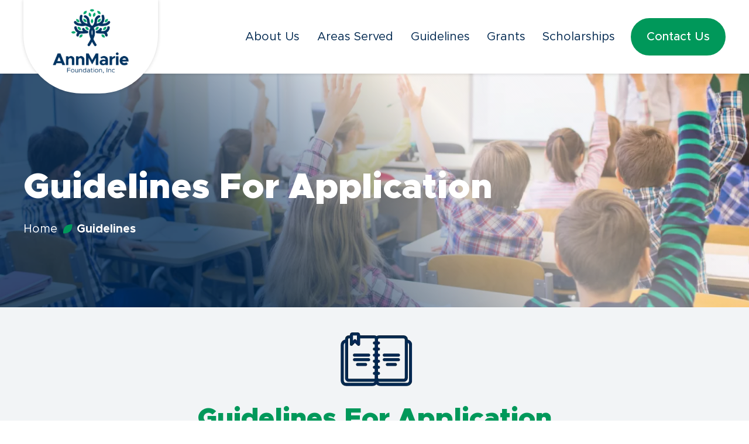

--- FILE ---
content_type: text/html; charset=UTF-8
request_url: https://annmariefoundation.org/guidelines/
body_size: 3601
content:
<!DOCTYPE html>
<html lang="en">
<head>
<title>Guidelines|Grant Application|AnnMarie Foundation</title>
	<link rel="stylesheet" type="text/css" href="/css/fonts.css?v=1683027299" media="all" />
	<link rel="stylesheet" type="text/css" href="/css/fontawesome-all.min.css?v=1683027299" media="all" />
	<link rel="stylesheet" type="text/css" href="/css/slick.css?v=1683027299" media="all" />
	<link rel="stylesheet" type="text/css" href="/css/slick-theme.css?v=1683027299" media="all" />
	<link rel="stylesheet" type="text/css" href="/css/select2.min.css?v=1683027299" media="all" />
	<link rel="stylesheet" type="text/css" href="/css/main.css?v=1683027299" media="all" />
	<link rel="stylesheet" type="text/css" href="/css/pages.css?v=1741623746" media="all" />
	<link rel="stylesheet" type="text/css" href="/css/highslide.css?v=1683027299" media="all" />
	<link rel="stylesheet" type="text/css" href="/css/responsive.css?v=1683027299" media="all" />
	<link rel="stylesheet" type="text/css" href="/assets/admin/css/tingle.min.css?v=1683027304" media="all" />
	<script type="text/javascript" src="https://ajax.googleapis.com/ajax/libs/jquery/3.6.0/jquery.min.js"></script>
	<script type="text/javascript" src="/js/slick.min.js?v=1683027299"></script>
	<script type="text/javascript" src="/js/select2.full.min.js?v=1683027299"></script>
	<script type="text/javascript" src="/js/highslide-full.js?v=1683027299"></script>
	<script type="text/javascript" src="/js/highslide-mod.js?v=1683027299"></script>
	<script type="text/javascript" src="/assets/admin/js/tingle.min.js?v=1683027304"></script>
	<script type="text/javascript" src="https://www.google.com/recaptcha/api.js"></script>
	<meta charset="UTF-8" />
	<meta name="Author" content="JB Systems LLC Eau Claire Website Design www.jbsystemsllc.com" />
	<meta name="revisit-after" content="31 days" />
	<meta name="rating" content="general" />
	<meta name="viewport" content="width=device-width, minimum-scale=1.0, maximum-scale=1.0" />
	<meta name="description" content="Guidelines to follow for the AnnMarie Foundation Grant" />

<!-- Google Analytics Code -->
<script type="text/javascript">
//<![CDATA[
var _gaq = _gaq || [];
_gaq.push(['_setAccount', 'UA-45768313-1']);
_gaq.push(['_trackPageview']);
(function() {
    var ga = document.createElement('script'); ga.type = 'text/javascript'; ga.async = true;
    ga.src = ('https:' == document.location.protocol ? 'https://ssl' : 'http://www') + '.google-analytics.com/ga.js';
    var s = document.getElementsByTagName('script')[0]; s.parentNode.insertBefore(ga, s);
})();
//]]>
</script>
<!-- End Google Analytics Code -->
	
<!-- Facebook Pixel Code -->

<!-- End Facebook Pixel Code -->
	
<!-- Additional Top Script(s) -->

<!-- Additional Top Script(s) -->

</head>
<body id="inner">
	

	
<div class="table">     
    <header class="row">
        <section id="header" class="cell">
            <div class="header-wrapper">
                <div class="header-menu full-size">
                    <div class="container lg flexbox full-size relative">
                        <div class="logo-wrapper">
                            <a href="/" title="AnnMarie Foundation" class="logo">
                                <img src="/assets/images/2022/08/logo.png" alt="AnnMarie Foundation" />
                            </a>
                        </div>
                        <div class="header-menu-right">
                            <div class="main-nav">
                                <nav>
                                    <a href="#" title="Close Menu" id="nav-close-btn"></a>
                                    <ul class="nav-menu">
	                                    <li><a href="/about-us/" title="About Us">About Us</a></li><li><a href="/areas-served/" title="Areas Served">Areas Served</a></li><li><a href="/guidelines/" title="Guidelines">Guidelines</a></li><li><a href="/grants/" title="Grants">Grants</a></li><li><a href="/scholarships/" title="Scholarships">Scholarships</a></li><!--
                                        <li>
                                            <a href="#" title="About Us">About Us</a> 
                                            <ul class="sub-menu">
                                                <li>
                                                    <a href="#" title="About Us">Lorem Ipsum</a> 
                                                    <a href="#" title="About Us">Lorem Ipsumipsum</a> 
                                                </li>
                                            </ul>   
                                        </li>
                                        <li>
                                            <a href="#" title="Areas Served">Areas Served</a>
                                        </li>
                                        <li>
                                            <a href="#" title="Guidelines">Guidelines</a>
                                        </li>
                                        <li>
                                            <a href="#" title="Grants">Grants</a>
                                        </li>
                                        <li>
                                            <a href="#" title="Scholarships">Scholarships</a>
                                        </li>
-->
                                    </ul>
                                    
                                </nav>
                            </div>
                            <a href="/contact/" title="Contact Us" class="btn btn-green">Contact Us</a>
                            <a href="#" title="Menu" id="nav-btn">
                                <span></span>
                            </a>
                        </div>
                    </div>
                </div>
            </div>
        </section>
    </header>
    <main class="row">
        <section id="main" class="cell">
		
<div id="inner-banner" class="sub-banner img-box" style="background-image: url(/assets/images/2022/10/large/1920x523_hands_up.webp)">
    <div class="container lg realtive flexbox full-size">
        <div class="banner-text relative">
            <div class="large-text">Guidelines For Application</div>
            <ul class="breadcrumbs">
                <li>
                    <a href="/" title="Home"><span property="name">Home</span></a>
                </li>
                						<li>
							<span>Guidelines</span>
						</li>
											            </ul>
        </div>
    </div>
</div>
<div class="short-content-wrapper">
    <div class="container sm align-center">
	            <i class="icon">
            <img src="/assets/images/2022/10/small/icon-guidelines.webp" alt="Icon Guidelines">
        </i>
                        <h2>Guidelines For Application</h2>
                        <div>
        <p>Applications must be received by February 1, May 1, August 1, or November 1 to be considered at the ensuing quarterly meeting. If applications are not received by the indicated dates, the application will be added to the next quarter.</p>        </div>
                    </div>
</div>

<div class="main-content">
    <div class="container">
        <div class="table full-width" id="container">
            <div class="cell content">
                <div class="inner-box">
	                
	                <ol>
<li>Requests are limited to organizations and schools within the communities that were home to employees of Phillips Plastics Corporation during its years of operation.</li>
<li>Request areas of focus are limited to educational, humanitarian, cultural, and recreational activities.</li>
<li>The foundation prioritizes educational requests.</li>
<li>Requesting organizations must submit evidence of 501 (c)(3) tax status* or be a tax-exempt entity, such as schools, libraries or volunteer fire departments.<br />*Another qualified 501 (c)(3) can agree to serve as fiscal agent and provide written documentation stating their relationship.</li>
<li>Only local units of state or national organizations are eligible for funding.</li>
<li>School requests are limited to elementary, middle, and high schools, preschools, and day-care facilities. The foundation favors student engagement/hands on learning opportunities. Priority will be given to requests with a focus on science, technology, engineering and math (STEM).&nbsp;</li>
<li>Schools may request and receive grants quarterly. All public, private and parochial school district requests are to be prioritized and submitted by the superintendent/district administrator. Requests that are not submitted by the superintendent/district administrator will not be considered.&nbsp;</li>
<li>All other eligible organizations may receive only one grant in a calendar year<em>.&nbsp;</em>Grant requests should focus on experiential opportunities for the betterment of the individual and/or community.</li>
<li>Requests for tangible/durable items are preferred.</li>
<li>Funding is not provided for:
<ul>
<li>consumable goods, including but not limited to, food and beverages, fuel or mileage reimbursement, office and printer supplies.</li>
<li>ongoing licensing fees.</li>
<li>compensation. (Stipends and speaker/assembly/performer fees as part of program delivery will be considered on a case by case basis.)</li>
<li>discretionary, nonspecific use of an organization including requests for capital campaigns.</li>
<li>expenses for past events or project expenses already incurred.</li>
</ul>
</li>
<li>City or county government programs are generally not eligible for funding.</li>
<li>Other foundations are generally not eligible for funding.</li>
<li>No requests are granted for religious purposes if program participation requires membership in the religious group or a commitment to specific beliefs prescribed by the group.</li>
<li>No requests are granted for political purposes.</li>
</ol>	                
	                <!--
                    <ol>
                        <li>Requests are limited to non-profit organizations within the communities that were home to employees of Phillips Plastics Corporation during its years of operation.</li>
                        <li>Requests are limited to educational, humanitarian, cultural, and recreational activities. The foundation prioritizes educational requests. Requesting organizations must submit evidence of 501 (c)(3) tax status, or another qualified 501 (c)(3) must agree to serve as fiscal agent and provide written documentation stating their relationship.</li>
                        <li>Only local units of state or national organizations are eligible for funding.</li>
                        <li>School requests are limited to elementary, middle, and high schools, preschools, and day-care facilities. The foundation favors student engagement/hands on learning opportunities. Priority will be given to requests with a focus on science, technology, engineering and math (STEM).</li>
                        <li>Schools may request and receive grants quarterly. All public, private and parochial school district requests are to be prioritized and submitted by the superintendent/district administrator. Requests that are not submitted by the superintendent/district administrator will not be considered.</li>
                        <li>All other eligible organizations may receive only one grant in a calendar year. Grant requests should focus on experiential opportunities for the betterment of the individual and/or community.</li>
                        <li>Requests for tangible/durable items are preferred.</li>
                        <li>Funding is not provided for:
                            <ul>
                                <li>consumable goods, including but not limited to, food and beverages, fuel or mileage reimbursement, office and printer supplies.</li>
                                <li>ongoing licensing fees.</li> 
                                <li>compensation. (Stipends and speaker/assembly/performer fees as part of program delivery will be considered on a case by case basis.)</li>
                                <li>discretionary, nonspecific use of an organization including requests for capital campaigns.</li> 
                                <li>expenses for past events or project expenses already incurred.</li>
                            </ul>
                        </li>
                        <li>City or county government programs are generally not eligible for funding.</li>
                        <li>Other foundations are generally not eligible for funding.</li>
                        <li>No requests are granted for religious purposes if program participation requires membership in the religious group or a commitment to specific beliefs prescribed by the group.</li>
                        <li>No requests are granted for political purposes.</li>
                    </ol>
-->
                    
                    
                </div>
            </div>
            <div class="cell sidebar">
	            
	            								
	            	            
	                            
<!--
                <div class="ql-box">
                    <a href="#" title="Apply Now">
                        <i class="icon">
                            <img src="/images/icons/icon-grants.png" alt="Icon Grants">
                        </i>
                        <h3>Grants</h3>
                    </a>
                    <p>Lorem ipsum dolor sit amet, consetetur sadipscing elitr.</p>
                    <a href="#" class="more-link" title="Apply Now">Apply Now</a>
                </div>
-->
                
            </div>
        </div>
    </div>
</div>

		  

		</section>
    </main>
    <footer class="row">
        <section id="footer" class="footer-wrapper cell">
            <div class="container">
                <div class="footer-top flexbox">
                    <div>
                        <a href="/" title="AnnMarie Foundation" class="logo no-click" onclick="getPosition('header')">
                            <img src="/assets/images/2022/08/medium/logo-footer.webp" alt="AnnMarie Foundation" />
                        </a>
                    </div>
                    <div>
                        <p><strong>306 S Barstow St # 104,<br /> Eau Claire WI, 54701</strong></p>
                        <p><a href="mailto:info@annmariefoundation.org">info@annmariefoundation.org</a></p>
                    </div>
                    <div>
                        <a href="https://annmariefoundation.org/account/login/board" title="Board Member Login" class="btn btn-light">Board Member Login</a>
                        <a href="https://annmariefoundation.org/account/login/super" title="Superintendent Login" class="btn btn-light">Superintendent Login</a>
                    </div>
                </div>
                <div class="footer-btm flexbox">
                    <div>
                        <span>Copyright 2026 AnnMarie Foundation</span>
                        <ul class="footer-menu">
	                                                    <li>
                                <a href="#" title="Privacy Policy">Privacy Policy</a>
                            </li>
                            <li>
                                <a href="#" title="Accessibility">Accessibility</a>
                            </li>
                            
                        </ul>
                    </div>
                    <div>
                        <span class="jbsystems">Wisconsin Developed Website By <strong><a href="https://www.jbsystemsllc.com" target="_blank">JB SYSTEMS LLC</a></strong></span>
                    </div>
                </div>
                <div class="footer-base">
                  <p>The AnnMarie Foundation is an affiliate Fund of the Eau Claire Community Foundation.</p>
                  <div></div>
                </div>
            </div>
        </section>
    </footer>
</div>
<script>
	var HTML_PATH = '/';
</script> 	

<!-- Additional Bottom Script(s) -->

<!-- End Additional Bottom Script(s) -->

	<script type="text/javascript" src="/js/jquery.browser.js?v=1683027299"></script>
	<script type="text/javascript" src="/js/site.js?v=1683027299"></script>
</body>
</html>

--- FILE ---
content_type: text/css
request_url: https://annmariefoundation.org/css/fonts.css?v=1683027299
body_size: -237
content:
/* 
::Example::  
@font-face {
    font-family: 'Raleway-Regular';
    src: url('../fonts/Raleway-Regular.eot');
    src: local('☺'), url('../fonts/Raleway-Regular.woff') format('woff'),
                     url('../fonts/Raleway-Regular.ttf') format('truetype'),
                     url('../fonts/Raleway-Regular.svg') format('svg');
    font-weight: normal;
    font-style: normal;
}
*/

/* PUT ALL FONTS HERE */



--- FILE ---
content_type: text/css
request_url: https://annmariefoundation.org/css/main.css?v=1683027299
body_size: 2602
content:
@font-face {
    font-family: 'Metropolis';
    src: url('/fonts/Metropolis-Regular.woff2') format('woff2'),
    url('/fonts/Metropolis-Regular.woff') format('woff');
    font-weight: normal;
    font-style: normal;
}
@font-face {
    font-family: 'Metropolis';
    src: url('/fonts/Metropolis-RegularItalic.woff2') format('woff2'),
    url('/fonts/Metropolis-RegularItalic.woff') format('woff');
    font-weight: normal;
    font-style: italic;
}
@font-face {
    font-family: 'Metropolis';
    src: url('/fonts/Metropolis-Bold.woff2') format('woff2'),
    url('/fonts/Metropolis-Bold.woff') format('woff');
    font-weight: bold;
    font-style: normal;
}
@font-face {
    font-family: 'Metropolis';
    src: url('/fonts/Metropolis-BoldItalic.woff2') format('woff2'),
    url('/fonts/Metropolis-BoldItalic.woff') format('woff');
    font-weight: bold;
    font-style: italic;
}
@font-face {
    font-family: 'Metropolis';
    src: url('/fonts/Metropolis-Medium.woff2') format('woff2'),
    url('/fonts/Metropolis-Medium.woff') format('woff');
    font-weight: 500;
    font-style: normal;
}
@font-face {
    font-family: 'Metropolis';
    src: url('/fonts/Metropolis-MediumItalic.woff2') format('woff2'),
    url('/fonts/Metropolis-MediumItalic.woff') format('woff');
    font-weight: 500;
    font-style: italic;
}
@font-face {
    font-family: 'Metropolis';
    src: url('/fonts/Metropolis-Black.woff2') format('woff2'),
    url('/fonts/Metropolis-Black.woff') format('woff');
    font-weight: 900;
    font-style: normal;
}
@font-face {
    font-family: 'Metropolis';
    src: url('/fonts/Metropolis-BlackItalic.woff2') format('woff2'),
    url('/fonts/Metropolis-BlackItalic.woff') format('woff');
    font-weight: 900;
    font-style: italic;
}
/* Master layout */
/************************************************************
Global styles */
/* Partial CSS Reset */
*{
    margin: 0;
    padding: 0;
    box-sizing: border-box;
    -webkit-box-sizing: border-box;
    -moz-box-sizing: border-box;
    -webkit-tap-highlight-color: rgba(0, 0, 0, 0);
}
html, body {
    height: 100%;
    width: 100%;
    -webkit-text-size-adjust: 100%;
}
html, body, div, span, applet, object, iframe, h1, h2, h3, h4, h5, h6, p, blockquote, pre, a, abbr, acronym, address, big, cite, code, del, dfn, em, font, img, ins, kbd, q, s, samp, small, strike, strong, sub, sup, tt, var, dl, dt, dd, ol, ul, li, fieldset, form, label, legend, table, caption, tbody, tfoot, thead, tr, th, td, select, input, option {
    margin: 0;
    padding: 0;
    border: 0;
    outline: 0;
    font-size: 100%;
}
article, aside, details, figcaption, figure, footer, header, hgroup, nav, section, summary {
    display: block;
}
audio, canvas, video {
    display: inline-block;
}
audio:not([controls]) {
    display: none;
    height: 0;
}
pre {
    white-space: pre;
    white-space: pre-wrap;
    word-wrap: break-word;
}

:focus {
    outline: none;
}

table {
    border: 0 none;
    border-collapse: collapse;
    border-spacing: 0;
}
caption, th, td {
    text-align: left;
    font-weight: normal;
}
td {
    vertical-align: top;
}
/* End Reset */

body {
    font: 20px 'Metropolis', sans-serif;
    line-height: 1.5;
    color: #151515;
}

/* Links */
a{
   color: inherit; 
}
a,
input[type="submit"] {
    display: inline-block;
    outline: none;
    -webkit-transition: all 0.3s ease 0s; 
        transition: all 0.3s ease 0s;
}
a:link,
a:visited,
a:hover,
a:active {
    text-decoration: none;
    outline: none;
}
a[href^="tel:"] {
    color: inherit;
}
a img {
    border: none;
    -webkit-transition: all 0.5s ease 0s;
        transition: all 0.5s ease 0s;
}
img {
    max-width: 100%;
}

/* Form elements */
input[type="text"],
input[type="email"],
input[type="search"],
input[type="password"], 
textarea, 
select {
    font-size: 20px;
    font-weight: 500;
    display: block;
    width: 100%;
    border: 0;
    border-radius: 0;
    padding: 16px 20px;
    text-transform: inherit;
    font-size: 20px;
    font-family: inherit;
    font-family: inherit;
    color: #151515;
    background: #fff;
    border: 2px solid #151515;
    box-shadow: none;
}
label i{
    margin-left: 2px;
    vertical-align: text-bottom !important;
}
input[type]:-webkit-autofill,
input[type]:-webkit-autofill:hover,
input[type]:-webkit-autofill:focus,
input[type]:-webkit-autofill:active { /* Fix input background with autocomplete */
    transition: background-color 5000s ease-in-out 0s;
}
input[type]:-webkit-autofill,
input[type]:-webkit-autofill:hover,
input[type]:-webkit-autofill:focus,
input[type]:-webkit-autofill:active {
    -webkit-text-fill-color: #151515;
}
input[type="search"] {
    -webkit-appearance: textfield;
}
input[type="search"]::-webkit-search-decoration,
input[type="search"]::-webkit-search-cancel-button {
    -webkit-appearance: none;
}
input[type="submit"] {
    cursor: pointer;
}
input[type="submit"]::-moz-focus-inner { /* Fix extra button padding in Firefox */
    padding: 0;
    border: none;
    line-height: 1;
}
textarea {
    resize: none;
    overflow: auto;
}
/* Default Placeholder styles */
::-webkit-input-placeholder{
/* WebKit browsers */
    color: #151515;
}
:-moz-placeholder{
/* Mozilla Firefox 4 to 18 */
    color: #151515;
    opacity: 1;
}
::-moz-placeholder{
/* Mozilla Firefox 19+ */
    color: #151515;
    opacity: 1;
}
:-ms-input-placeholder{
/* Internet Explorer 10+ */
    color: #151515;
    opacity: 1;
}
/* Headings */
h1,h2,h3,h4,h5,h6 {
    font-weight: 900;
}
h1, h2 {
    font-size: 50px;
    line-height: 1.1;
    margin-bottom: 20px;
    color: #00985A;
}
h3,
.med-text {
    font-size: 30px;
    line-height: 1.2;
    color: #00985A;
}
h4 {
    font-size: 24px;
}
h5 {
   font-size: 20px;
   font-weight: 500;
   margin-bottom: 10px;
}
h6 {
   
}
.large-text {
    font-size: 85px;
    line-height: 1.05;
    font-weight: 900;
    margin-bottom: 25px;
}
/* Block-level */
address {
    font-style: inherit;
}
p {
    margin-bottom: 30px;
}
p:last-child{
    margin-bottom: 0;
}
p a {
    
}
p a:hover {
    color: inherit;
}
ul, ol {
    list-style-type: none;
}
strong {
    font-weight: bold;
}
sup {
    font-size: 35%;
}

/************************************************************
Generic Site Styles */
.flexbox {
    display: flex; 
    flex-wrap: wrap;
    align-items: stretch; 
    justify-content: flex-start;
}
.flexbox.col,
.flexbox.column {
	flex-flow: column nowrap;
}
.table {
    display: table;
    width: 100%;
    height: 100%;
    table-layout: fixed;
    float: none !important;
}
.container {
    max-width: 1520px;
    margin: 0 auto;
    padding: 0 70px;
}
.container.lg {
    max-width: 1780px;
}
.container.sm {
    max-width: 1420px;
}
main .table.page,
.table.auto-height {
    height: auto;
}

.table.auto-width {
    width: auto;
}
.table.auto-all {
    height: auto;
    width: auto;
}
.row {
    display: table-row;
}
.cell {
    display: table-cell;
    vertical-align: top;
    height: 100%;
    float: none !important;
}

.padding {
    padding: 0px 15px;
}
.padding-left {
    padding-left: 15px;
}
.padding-right {
    padding-right: 15px;
}
.middle {
    vertical-align: middle;
}
.bottom {
    vertical-align: bottom;
}
.table-header-group {
    display: table-header-group;
}
.table-footer-group {
    display: table-footer-group;
}
/* Text alignment */
.align-left {
    text-align: left !important;
}
.align-center {
    text-align: center !important;
}
.align-right {
    text-align: right !important;
}

/* Container class to make iFrames responsive */
.frame-contain {
    position: relative;
    max-width: 100%;
    height: 0;
    overflow: hidden;
    padding-bottom: 56.25%; /* 16:9 */
                            /* 75% = 4:3 */
}
.frame-contain iframe {
    position: absolute;
    top: 0;
    left: 0;
    width: 100% !important;
    height: 100% !important;
}

/************************************************************
Miscellaneous */
#loginbtns a:hover {
	font-weight: bold;
}
.footer-menu a:hover {
	font-weight: bold;
}
.clearfix:after {
    content: '.';
    display: block;
    height: 0;
    clear: both;
    visibility: hidden;
}
.pull-left {
    float: left;
}
.pull-right {
    float: right;
}
.relative {
    position: relative;
}
.full-size {
    width: 100%;
    height: 100%;
}
.on-top {
    position: relative;
    z-index: 1;
}

.hide {
    display: none !important;
}

.no-scroll {
    overflow: hidden;
}
.logo-wrapper,
.header-wrapper,
.sub-menu, .sub-ctrl, 
.slick-arrow, .btn {
    -webkit-transition: all 0.3s ease 0s;
        transition: all 0.3s ease 0s;
}
.img-box {
    position: relative;
    background-repeat: no-repeat;
    background-position: center center;
    background-size: cover;
    overflow: hidden;
}
.img-box .relative {
    z-index: 1;
}
.banner .single-banner:after,
.stats-wrapper:after,
.bar-callout:after,
.sub-banner:after,
.overlay:after {
    content: '';
    position: absolute;
    top: 0;
    bottom: 0;
    left: 0;
    right: 0;
    background: rgba(0, 40, 80, .65);
}
.btn {
    font-size: 20px;
    font-weight: 500;
    line-height: 1;
    display: inline-block;
    vertical-align: top;
    text-transform: capitalize;
    white-space: nowrap;
    color: #fff;
    border: 2px solid #002850;
    background: #002850;
    text-align: center;
    padding: 23px 50px;
    min-width: 230px;
    border-radius: 35px;
}
.btn.btn-green,
.btn.btn-light:hover,
.btn:hover {
    border-color: #00985A;
    background: #00985A;
    color: #FFF;
}
.btn.btn-light {
    border-color: #fff;
    background: transparent;
}
.btn.btn-green:hover {
    background: #22446C;
    border-color: #22446C;
}
a.more-link {
    text-decoration: underline;
}
a.more-link:hover {
    font-weight: bold;
}
/* List */
.content ol ol,
.content ol ul,
.content ul ol,
.content ul ul {
    margin: 20px 0 30px;
}
.content ul li,
.content ol li  {
    position: relative;
    padding-left: 50px;
}
.content ul > li:not(:last-child) {
    margin-bottom: 0;
}
.content ol > li:not(:last-child) {
    margin-bottom: 35px;
}
.content ul > li:before {
    content: "";
    position: absolute;
    top: 11px;
    left: 0;
    width: 10px;
    height: 10px;
    -webkit-border-radius: 50%;
    border-radius: 50%;
    background-color: #002850;
    border-radius: 50%;
}
.content ol { 
    counter-reset: item; 
}
.content ol > li:before {
    content: counter(item) ". ";
    counter-increment: item;
    color: #00985A;
    font-weight: bold;
    position: absolute;
    left: 0;
    top: 1px;
}
/* Icons */
.icon{
    display: flex;
    justify-content: center;
    align-items: center;
    height: 78px;
    margin-bottom: 20px;
}
.icon img {
    max-height: 100%;
    max-width: 100%;
}
i{
    font-style: normal;
}
/************************************************************
Slick Slider main styles */
.slick-initialized .slick-slide {
    z-index: 7 !important;
}
.slick-initialized .slick-slide.slick-active {
    z-index: 8 !important;
}
.slick-vertical .slick-slide {
    position: relative;
    border: none;
}
.slick-arrow {
    width: 30px;
    height: 30px;
    border: 3px solid #fff;
    position: absolute;
    z-index: 9;
    border-bottom: none;
    border-left: none;
    transform-origin: center center;
}
.slick-arrow:after {
    content: none;
}
.slick-arrow.slick-prev {
    left: 55px;
    transform: rotate(-135deg);
}
.slick-arrow.slick-next {
    right: 55px;
    transform: rotate(45deg);
}
.slick-dotted.slick-slider {
    margin-bottom: 0;
}
.slick-dots {
    position: absolute;
    height: 12px;
    line-height: 0;
    z-index: 9;
    margin-top: 60px;
}
.slick-dots li {
    vertical-align: top;
    width: 30px;
    height: 30px;
    margin: 0 3px;
    padding: 4px;
    border-radius: 50%;
    border: 3px solid transparent;
}
.slick-dots li button {
    width: 100%;
    height: 100%;
    padding: 0;
    border: 3px solid #FFFFFF;
    border-radius: 50%;
    
}
.slick-dots li.slick-active {
    border-color: #00985A;
}
.slick-dots li.slick-active button {
    background: #00985A;
    border-color: #00985A;
}
.slick-dots li button:before {
    content: none;
}

--- FILE ---
content_type: text/css
request_url: https://annmariefoundation.org/css/pages.css?v=1741623746
body_size: 2144
content:
/*=== HEADER ===*/
#header {
    height: 0;
}
.header-wrapper {
    height: 146px;
    position: fixed;
    width: 100%;
    top: 0;
    left: 0;
    z-index: 120;
}
.header-menu .container {
    align-items: flex-start;
    justify-content: space-between;
    flex-wrap: nowrap;
}
.logo-wrapper{
    line-height: 0;
    width: 400px;
    height: 230px;
    background: #fff;
    flex-shrink: 0;
    flex-grow: 0;
    box-shadow: 0px 0px 6px rgba(0, 0, 0, .16);
    border-radius: 0px 0px 100px 100px;
    display: flex;
    align-items: center;
    justify-content: center;
    padding: 15px 55px;
}
.logo-wrapper .logo {
    width: auto;
}
.logo-wrapper .logo img{
    display: block;
}
.header-menu-right {
    height: 100%;
    display: flex;
    align-items: center;
}
.header-menu .btn {
    margin-left: 25px;
}
#nav-btn,
#nav-close-btn {
    display: none;
}
.main-nav {
    margin-left: auto;
    padding-left: 15px;
}
.nav-menu {
    display: flex;
}
.nav-menu > li {
    margin: 0 10px;
    padding: 10px 0;
}
.nav-menu > li.has-child {
    position: relative;
}
.nav-menu > li:first-child {
    margin-left: 0;
}
.nav-menu > li > a {
    font-size: 20px;
    color: #fff;
    text-transform: capitalize;
    white-space: nowrap;
    position: relative;
    text-align: center;
    border-left: 5px solid transparent;
    padding: 4px 13px;
}
.nav-menu > li > a::before {
    display: block;
    content: attr(title);
    font-weight: bold;
    height: 0;
    overflow: hidden;
    visibility: hidden;
}
.nav-menu > li:hover > a,
.nav-menu > li.active > a {
    font-weight: bold;
    border-color: #00985A;
}
.nav-menu > li > a:active {
    background: #00985A;
    color: #fff !important;
}
.sub-menu {
    width: 270px;
    text-align: left;
    position: absolute;
    top: 100%;
    left: -13px;
    z-index: 5;
    opacity: 0;
    visibility: hidden;
    background: #fff;
    padding: 30px 30px 30px;
}
li:hover .sub-menu {
    opacity: 1;
    visibility: visible;
}
.sub-menu li a{
    display: block;
    font-size: 16px;
    color: #151515;
    padding: 7px 0;
    position: relative;
}
.sub-menu li a:hover {
    color: #00985A;
}
/* Inner & Fixed Header */
#inner #header {
    height: 126px;
}
.fixed .header-wrapper,
#inner .header-wrapper {
    background: #fff;
    box-shadow: 0px 0px 6px rgba(0, 0, 0, .16);
    height: 126px;
}
.fixed .logo-wrapper,
#inner .logo-wrapper {
    width: 260px;
    height: 172px;
}
.fixed .nav-menu > li > a,
#inner .nav-menu > li > a {
    color: #002850;
}
/*=== TOP BANNER ===*/
.banner {
    position: relative;
    min-height: 750px;
    height: 100vh;
    color: #fff;
}
.banner .top-slider {
    height: 100%;
    
}
.banner .single-banner {
    height: 100%;
    background-attachment: fixed;
    background-color: gray;
}
.banner .container {
    height: 100%;
    align-items: center;
    padding-top: 280px;
    padding-bottom: 50px;
    z-index: 2;
}
.banner-text {
    max-width: 720px;
    width: 100%;
}
.banner-content {
    margin: 0 0 50px;
}
.banner .slick-list,
.banner .slick-track{
    height: 100%;
    -webkit-transform: none !important;
    transform: none !important;
}
.banner .slick-track {
    display: flex;
}
.banner .slick-dots{
    height: auto;
    left: 50%;
    bottom: 90px;
    width: auto;
    -webkit-transform: translate(-50%);
    transform: translate(-50%);
}
.banner .slick-arrow {
    width: 50px;
    height: 50px;
    top: 55%;
}
.banner .slick-prev {
    left: calc(50% - 800px);
}
.banner .slick-next {
    right: calc(50% - 800px);
}  
/*=== QUICK LINKS SECTION ===*/
.quick-links-wrapper {
    padding: 150px 0;
    background: rgba(0, 40, 80, .05);
}
.quick-links-wrapper .flexbox {
    justify-content: space-between;
}
.quick-links-wrapper .ql-box {
    width: calc(33.333333% - 30px);
    max-width: 330px;
    padding: 0 15px;
}
.ql-box {
    text-align: center;
}
.ql-box .icon {
    height: 105px;
    margin-bottom: 35px;
}
.ql-box h3 {
    margin-bottom: 5px;
}
.ql-box p {
    margin-bottom: 10px;
}
/*=== ABOUT SECTION & PAGE SECTIONS ===*/
.about-wrapper .flexbox > div,
.info-section > div {
   width: 50%;
}
.about-wrapper .img-box,
.info-section .section-image {
    min-height: 780px;
    border-radius: 50% 0 50% 0;
}
.about-wrapper .flexbox > div:last-child,
.info-section .section-content {
    align-self: center;
    padding:  50px 70px 50px 0;
}
.about-wrapper .inner-box,
.info-section .section-content .inner-box {
    width: 100%;
    max-width: 740px;
    padding-left: 50px;
}
.about-wrapper .inner-box .text-box,
.info-section .section-content .text-box {
    width: 100%;
    max-width: 600px;
    margin-left: auto;
}
.about-wrapper .inner-box .btn,
.info-section .section-content .btn {
    margin-top: 15px;
}
.page-sections {
    padding: 100px 0;
}
.info-section + .info-section {
    margin-top: 100px;
}
.info-section:nth-child(even) {
    flex-direction: row-reverse;
}
.info-section:nth-child(even) .section-content {
    padding-left: 70px;
    padding-right: 50px;
}
.info-section:nth-child(even) .inner-box {
    float: right;
}
.info-section:nth-child(even) .text-box {
    margin-left: 0;
}
/*=== STATS SECTIOM ===*/
.stats-wrapper {
    background-color: #002850;
    color: #fff;
    padding: 220px 0;
}
.stats-wrapper:after {
    background: rgba(0, 40, 80, .85);
}
.stats-wrapper .container > div:first-child {
    width: calc(50% - 145px);
    border-right: 3px solid #fff;
    padding-right: 50px;
}
.stats-wrapper .container > div:last-child {
    width: calc(50% + 145px);
    padding-left: 50px;
    align-self: center
}
.stats-wrapper .text-box {
    max-width: 390px;
}
.stats-wrapper h2 {
    color: inherit;
}
.stats-wrapper ul {
    width: 100%;
    max-width: 680px;
    margin-left: auto;
    flex-wrap: nowrap;
    justify-content: space-between;
}
.stats-wrapper li {
    display: flex;
    flex-direction: column;
    align-items: center;
    text-align: center;
    width: auto;
    padding: 0 10px;
}
.stats-wrapper li strong {
    font-size: 50px;
    line-height: 1.2;
    margin-bottom: 10px;
}
/*=== SHORT CONTENT SECTIOM ===*/
#home .short-content-wrapper {
    padding: 0 0 130px;
    background: none;
}
.short-content-wrapper {
    padding: 50px 0 70px;
    background: rgba(0, 40, 80, .05);
}
.short-content-wrapper .icon {
    height: 105px;
}
/*=== CALLOUT SECTIOM ===*/
.bar-callout {
    padding: 75px 0;
    color: #fff;
}
.bar-callout .large-text {
    margin-bottom: 0;
}
.bar-callout:after {
    background-color: rgba(0, 40, 80, .8);
}
.bar-callout .flexbox > div {
    display: flex;
    justify-content: center;
}
.bar-callout .flexbox > div:first-child {
    width: 55%;
    border-right: 3px solid #fff;
    padding-right: 50px;
}
.bar-callout .flexbox > div:last-child {
    width: 45%;
    padding-left: 50px;
}
.bar-callout .large-text {
    font-size: 50px;
    line-height: 1.1;
}
.bar-callout .text-box {
    max-width: 390px;
}
/*=== FOOTER ===*/
.footer-wrapper {
    height: auto;
    background: #002850;
    color: #fff;
}
.footer-top .flexbox {
    flex-wrap: nowrap;
    justify-content: space-between;
}
.footer-top .logo {
    max-width: 340px;
}
.footer-top {
    padding: 60px 0;
    align-items: center;
}
.footer-top > div:first-child {
    padding-right: 60px;
}
.footer-top > div:last-child {
    margin-left: auto;
    padding-left: 40px;
}
.footer-wrapper p:not(:last-child) {
    margin-bottom: 10px;
}
.footer-btm {
    border-top: 3px solid #fff;
    color: #fff;
    padding: 30px 0;
    justify-content: space-between;
}
.footer-btm > div:first-child {
    padding-right: 20px;
}
.footer-btm  ul {
    display: inline-block;
}
.footer-btm ul li {
    display: inline-block;
}
.footer-btm ul li:before {
    content: '|';
    margin: 0px 6px;
}
.jbsystems strong {
    white-space: nowrap;
}
/*=== MAIN CONTENT ===*/

/* Sub Banner */
.sub-banner {
    height: 400px;
    color: #fff;
}
.sub-banner:after {
    background: -moz-linear-gradient(45deg,  rgba(0,40,80,0.8) 0%, rgba(0,40,80,0.8) 27%, rgba(255,255,255,0.51) 65%, rgba(248,249,250,0.5) 66%, rgba(0,40,80,0) 100%);
    background: -webkit-linear-gradient(45deg,  rgba(0,40,80,0.8) 0%,rgba(0,40,80,0.8) 27%,rgba(255,255,255,0.51) 65%,rgba(248,249,250,0.5) 66%,rgba(0,40,80,0) 100%);
    background: linear-gradient(45deg,  rgba(0,40,80,0.8) 0%,rgba(0,40,80,0.8) 27%,rgba(255,255,255,0.51) 65%,rgba(248,249,250,0.5) 66%,rgba(0,40,80,0) 100%);
}
.sub-banner .container {
    padding-top: 80px;
    padding-bottom: 40px;
    flex-direction: column;
    justify-content: center;
}
.sub-banner .banner-text{
    padding-left: 50px;
    max-width: 1200px;
}
/* Breadcrumbs */
.breadcrumbs {
    line-height: 1;
    color: #fff;
}
.breadcrumbs li {
    display: inline-block;
    vertical-align: middle;
}
.breadcrumbs li:after {
    content: url(/images/icons/icon-leaf.png);
    width: 16px;
    height: 16px;
    vertical-align: baseline;
    margin: 0 1px 0 4px;
    position: relative;
    top: 2px;
}
.breadcrumbs li:last-child {
    font-weight: bold;
}
.breadcrumbs li:last-child:after {
    content: none;
}
/* Main Content */
.main-content {
    padding: 50px 0;
}
.main-content .full-width .content .inner-box {
    max-width: 1200px;
}
.main-content.full-width .content {
    width: 100%;
}
.main-content .content .inner-box {
    width: 100%;
    max-width: 940px;
}
.main-content .content img {
    border-radius: 0 65px 0 65px;
    margin-bottom: 75px;
}
.main-content .content h1 {
    font-size: 32px;
    color: #0B0B0B;
}
.main-content .content ul:not(:last-child),
.main-content .content ol:not(:last-child){
    margin-bottom: 30px;
    text-align: left;
}
.main-content .content .btn {
    margin-top: 25px;
}
.main-content .sidebar  {
    width: 380px;
    padding-left: 80px;
}
.sidebar > *:not(:last-child){
    /*margin-bottom: 120px;*/
}
.sidebar p {
	margin-bottom: 5px;
}
.sidebar a {
	margin-bottom: 5px;
}
.alert {
    text-align:center;
    font-size: 24px;
    font-weight:700;
}
.alert-error {
    color:red;
}
.alert-success {
    color:#002850;
}
.small {
    font-size: small;
}
.smaller {
    font-size: smaller;
}
.guidelines-content {
  border-radius: 10px;
  border: 2px solid #00985A;
  padding: 20px;
  height: 200px;
  margin: 25px auto;
}
.scroll {
    overflow-y: auto;   
}

.footer-base {
  display: flex;
  justify-content: center;
  align-items: center;
  width: 100%;
  margin: 0 auto;
  margin-bottom: 25px;
}
.footer-base > div {
  width: 150px;
  height: 70px;
  margin-left: 50px;
  background-image: url(../images/layout/eccflogo_white.png);
  background-size: contain;
  background-repeat: no-repeat;
  background-position: center;
}

--- FILE ---
content_type: text/css
request_url: https://annmariefoundation.org/css/responsive.css?v=1683027299
body_size: 2270
content:
/******************************
RESPONSIVE STYLES 
******************************/
@media screen and (max-width: 1800px) {
    .banner .slick-prev {
        left: 80px;
    }
    .banner .slick-next {
        right: 80px;
    }

}
@media screen and (max-width: 1700px) {
    .logo-wrapper {
        width: 350px;
        height: 200px;
    }
    .banner .slick-prev {
        left: 50px;
    }
    .banner .slick-next {
        right: 50px;
    }
}
@media screen and (max-width: 1600px) {
   .logo-wrapper, #inner .logo-wrapper {
        width: 260px;
        height: 172px;
    }
    .large-text {
        font-size: 76px;
    }
    .btn {
        padding: 20px 40px;
        min-width: 200px;
    }
    .nav-menu > li > a {
        padding: 4px 10px;
    }
    .banner .container {
        padding-top: 200px;
    }
    .about-wrapper .img-box, .info-section .section-image {
        min-height: 700px;
    }
    .stats-wrapper {
        padding: 180px 0;
    }
}
@media screen and (max-width: 1440px){
    h1, h2,
    .stats-wrapper li strong,
    .bar-callout .large-text {
       font-size: 46px;
    }
    .large-text {
        font-size: 60px;
    }
    .nav-menu > li > a {
        padding: 4px 7px;
    }
    .header-wrapper {
        height: 126px;
    }
    .container {
        padding: 0 40px;
    } 
    .banner .container {
        padding-top: 180px;
    }
    .banner .slick-dots {
        bottom: 50px;
    }
    .logo-wrapper, #inner .logo-wrapper,
    .fixed .logo-wrapper {
        width: 230px;
        height: 160px;
        align-items: flex-start;
        padding: 15px 50px;
    }
    .header-menu .btn {
        margin-left: 15px;
        min-width: 0;
        padding-left: 25px;
        padding-right: 25px;
    }
    .nav-menu > li {
        margin: 0 5px;
    }
    .quick-links-wrapper {
        padding: 100px 0;
    }
    .short-content-wrapper {
        padding: 40px 0;
    }
    #home .short-content-wrapper {
        padding-bottom: 80px;
    }
    .about-wrapper .img-box, .info-section .section-image {
        min-height: 600px;
    }
    .footer-top .logo {
        max-width: 300px;
    }
    .sub-banner .banner-text {
        padding-left: 0;
    }

}
@media screen and (max-width: 1200px) {
    h1, h2,
    .stats-wrapper li strong,
    .bar-callout .large-text {
       font-size: 42px;
    }
    .large-text {
        font-size: 54px;
    }
    #header,
    #inner #header,
    .header-wrapper,
    .fixed .header-wrapper,
    #inner .header-wrapper {
        height: 100px;
    }
    .header-wrapper {
        background: #fff;
        box-shadow: 0px 0px 6px rgba(0, 0, 0, .16);
    }
    .header-menu .btn {
        margin-left: auto;
    }
    .main-nav, .main-nav nav, .nav-menu {
        height: auto;
    }
    #nav-btn {
        display: block;
        width: 28px;
        margin-left: 15px;
    }
    #nav-close-btn {
        position: absolute;
        top: 35px;
        right: 55px;
        display: block;
        width: 28px;
        height: 28px;
        z-index: 5;
    }
    #nav-btn span,
    #nav-btn:after,
    #nav-btn:before,
    #nav-close-btn:before,
    #nav-close-btn:after {
        content: '';
        display: block;
        height: 3px;
        background: #002850;
        margin-bottom: 7px;
    }
    
    #nav-btn:hover span,
    #nav-btn:hover:before,
    #nav-btn:hover:after,
    #nav-close-btn:hover:before,
    #nav-close-btn:hover:after{
	    background: #00985A;
	    -webkit-transition: all 0.5s ease 0s;
        transition: all 0.5s ease 0s;
    }
    
    #nav-close-btn:before,
    #nav-close-btn:after {
        background: #fff;
        margin-bottom: 0;
        transform-origin: center center;
        position: absolute;
        width: 100%;
        top: 11px;
   
    }
    #nav-close-btn:before {
        transform: rotate(45deg);
    }
    #nav-close-btn:after {
        transform: rotate(-45deg);
    }
    #nav-btn:after {
        margin-bottom: 0;
    }
    .main-nav{
        position: fixed;
        top: 0;
        right: 0;
        bottom: 0;
        width: 0;
        margin: 0;
        -webkit-transition: all 0.5s ease 0s;
        transition: all 0.5s ease 0s;
        color: #fff;
        background-color: #002850;
        overflow: hidden;
        overflow-y: auto;
        z-index: 110;
        padding-left: 0;
    }
    .open .main-nav{
        width: 450px;
    }
    .main-nav nav{
        position: relative;
        min-width: 450px;
        padding: 80px 80px 40px 40px;
        text-align: left;
    }
    .nav-menu{
        display: block;
        margin: 0;
        padding: 0;
        text-align: inherit;
    }
    .nav-menu > li{
        display: block;
        margin: 0;
        padding: 0;
    }
    .nav-menu > li > a{
        display: block;
        padding: 18px 30px 14px 15px;
        border-left: none;
        border-bottom: 1px solid rgba(255, 255, 255, 0.2);
        text-transform: uppercase;
        font-size: 24px;
        color: inherit;
        text-align: left;
    }
    .fixed .nav-menu > li > a, 
    #inner .nav-menu > li > a {
        color: inherit;
    }
    .nav-menu > li:hover > a,
    .nav-menu > li.active > a {
        border-bottom: 1px solid #00985A;
        background: transparent;
        font-weight: normal;
    }
    .nav-menu > li > a:active {
        background: transparent;
    }
    .nav-menu > li:last-child {
        margin-left: 0;
    }
    .nav-menu li a:hover, .nav-menu li.active a {
        font-weight: bold;
    }
    .sub-ctrl{
        position: absolute;
        top: 4px;
        right: 0;
        width: 30px;
        height: 60px;
        text-align: center;
        cursor: pointer;
        z-index: 1;
        display: flex;
        align-items: center;
    }
    .sub-ctrl:after{
        content: '';
        width: 9px;
        height: 9px;
        border-top: 3px solid #fff;
        border-right: 3px solid #fff;
        transform-origin: center;
        -webkit-transform: rotate(45deg);
        transform: rotate(45deg);
    }
    .sub-ctrl.show:after{
        -webkit-transform: rotate(135deg);
        transform: rotate(135deg);
    }
    .sub-menu {
        position: static;
        display: none;
        min-width: 100%;
        width: 100%;
        margin: 0;
        border: 0;
        padding: 18px 25px 10px;
        text-align: inherit;
        -webkit-transform: none;
        transform: none;
        -webkit-transition: none;
        transition: none;
        box-shadow: none;
        background-color: transparent;
        color: #e7e7e7;
        font-weight: 500;
        opacity: 1;
        visibility: visible;
    }
    .sub-menu li a:before {
        content: none;
    }
    .sub-menu li:not(:last-child) {
        margin-bottom: 10px;
    }
    .sub-menu li a {
        font-family: inherit;
        text-transform: none;
        font-size: 20px;
        color: #fff;
        padding: 7px 0;
        font-weight: normal;
        margin: 0;
    }
    .sub-menu li a:hover {
        color: #fff;
    }
    .banner {
        height: calc(100vh - 100px);
        min-height: 600px;
    }
    .banner .container {
        padding-top: 100px;
    }
    .about-wrapper .flexbox,
    .info-section {
        flex-direction: column;
    }
    .about-wrapper .flexbox > div,
    .info-section > div {
        width: 100%;
    }
    .about-wrapper .img-box,
    .info-section .section-image {
        order: 1;
    }
    .about-wrapper .flexbox > div:last-child, 
    .info-section .section-content,
    .info-section:nth-child(even) .section-content {
        padding-left: 40px;
        padding-right: 40px;
    }
    .about-wrapper .inner-box, 
    .info-section .section-content .inner-box {
        padding: 0;
        margin: 0 auto;
    }
    .about-wrapper .inner-box .text-box, 
    .info-section .section-content .text-box {
        max-width: 100%;
    }
    .about-wrapper .img-box, .info-section .section-image {
        min-height: 500px;
    } 
    .slick-dots li {
        width: 26px;
        height: 26px;
    }
    .stats-wrapper {
        padding: 100px 0;
    }
    .stats-wrapper .container > div:last-child {
        padding-left: 20px;
    }
    .page-sections {
        padding: 50px 0 70px;
    }
    .info-section:nth-child(even) .inner-box {
        float: none;
    }
    .info-section + .info-section {
        margin-top: 50px;  
    }
    .footer-top > div:first-child {
        width: 100%;
        padding-right: 0;
    }
    .footer-top {
        align-items: flex-start;
    }
    .sub-banner {
        height: 370px;
    }
    .main-content {
        padding: 100px 0;
    }
    .main-content .table,
    .main-content .cell {
        display: block;
    }
    .main-content .sidebar {
        padding-left: 0;
        width: 300px;
        margin: 70px auto 0;
    }
}
@media screen and (max-width: 1000px) { /* Target Screen Width */
    .btn {
        padding: 16px 30px;
    }
    .large-text {
        font-size: 50px;
    }
    h1, h2, .stats-wrapper li strong, .bar-callout .large-text {
        font-size: 40px;
    }
    #header,
    #inner #header,
    .header-wrapper,
    .fixed .header-wrapper,
    #inner .header-wrapper {
        height: 80px;
    }
    .logo-wrapper, #inner .logo-wrapper, .fixed .logo-wrapper {
        width: 195px;
        height: 120px;
    }
    .container {
        padding: 0 15px;
    }
    .banner {
        height: calc(100vh - 80px);
        min-height: 550px;
    }
    .quick-links-wrapper,
    .stats-wrapper {
        padding: 70px 0;
    }
/*
    .short-content-wrapper {
		padding: 40px 0;        
    }
*/
    .quick-links-wrapper >.flexbox,
    .stats-wrapper > .flexbox,
    .bar-callout .flexbox {
        flex-direction: column;
        align-items: center;
    }
    .quick-links-wrapper .ql-box,
    .bar-callout .flexbox > div:first-child,
    .bar-callout .flexbox > div:last-child {
        width: 100%;
        padding: 0;
    }
    .quick-links-wrapper .ql-box:not(:last-child) {
        margin-bottom: 40px;
    }
    .about-wrapper .img-box, .info-section .section-image {
        min-height: 400px;
    }
    .about-wrapper .flexbox > div:last-child, 
    .info-section .section-content,
    .info-section:nth-child(even) .section-content {
        padding-left: 15px;
        padding-right: 15px;
    }
    .stats-wrapper .container > div:first-child,
    .stats-wrapper .container > div:last-child {
        width: 100%;
    }
    .stats-wrapper .container > div:first-child,
    .bar-callout .flexbox > div:first-child {
        border-right: none;
        padding-right: 0;
        text-align: center;
        padding-bottom: 50px;
    }
    .bar-callout .flexbox > div:first-child {
        padding-bottom: 30px;
    }
    .stats-wrapper .text-box,
    .bar-callout .text-box {
        max-width: 100%;
    }
    .bar-callout .text-box {
        text-align: center;
    }
    .stats-wrapper ul {
        max-width: 100%;
        margin: 0;
    }
    .stats-wrapper li {
        width: 33.333%;
    }
    .stats-wrapper .container > div:last-child {
        padding-left: 0;
    }
    .footer-btm {
        flex-direction: column;
        align-items: center;
        text-align: center;
    }
    .footer-btm > div:first-child {
        padding: 0 0 15px;
    }
    .footer-top .logo {
        max-width: 200px;
    }
    .main-content {
        padding: 70px 0;
    }
    .sidebar > *:not(:last-child) {
        margin-bottom: 70px;
    }
}   

@media screen and (max-width: 770px) { /* Tablet View */
    body{
        cursor: pointer; /* iOS Clicking Fix */
        font-size: 18px;
    }
    .btn {
        font-size: 18px;
    }
    .content ol > li:before {
        top: 0;
    }
    .content ul > li:before {
        top: 9px;
    }
}

@media screen and (max-width: 670px) { /* Phone View */
    .large-text {
        font-size: 46px;
    }
    h1, h2, .stats-wrapper li strong, 
    .bar-callout .large-text {
        font-size: 38px;
    }
    h3 {
        font-size: 28px;
    }
    .nav-menu > li > a{
        padding: 16px 30px 12px 15px;
    }
    .nav-menu > li:hover > a,
	.nav-menu > li.active > a {
    	font-weight: bold;
		border-color: #00985A;
	}
    #nav-close-btn,
    .section-popup-close {
        top: 30px;
        right: 30px;
    }
    .open .main-nav{
        width: 350px;
    }
    .main-nav nav{
        min-width: 350px;
        padding: 80px 30px 30px;
    }
    .sub-ctrl {
        top: 0;
    }
    .banner {
        min-height: 500px;
    }
    .stats-wrapper ul {
        flex-direction: column;
    }
    .stats-wrapper li {
        width: 100%;
        padding: 0;
    }
    .stats-wrapper li:not(:last-child) {
        margin-bottom: 40px;
    }
    .stats-wrapper li p br {
        display: none;
    }
    .info-section .section-content {
        padding-top: 0;
    }
    .footer-top {
        flex-direction: column;
        align-items: center;
        text-align: center;
        padding: 50px 0;
    }
    .footer-top > div:first-child {
        padding-bottom: 30px;
    }
    .footer-top > div:last-child {
        padding: 30px 0 0;
        margin: 0 auto;
    }
    .sub-banner {
        height: 340px;
    }
}   
@media screen and (max-width: 550px) {
	.footer-top .btn.btn-light {
		margin-bottom: 15px;
	}
}
@media screen and (max-width: 480px) {
    .large-text {
        font-size: 40px;
    }
    h1, h2, .stats-wrapper li strong, .bar-callout .large-text {
        font-size: 32px;
    }
    h3 {
        font-size: 24px;
    }
    .logo-wrapper .logo {
        height: 100%;
        max-width: 150px;
    }
    .logo-wrapper, 
    #inner .logo-wrapper, .fixed .logo-wrapper {
        height: 100%;
        padding: 5px 0;
        width: auto;
        border-radius: 0;
        box-shadow: none;
    }
    .logo-wrapper .logo img {
        max-height: 100%;
    }
    .ql-box .icon,
    .short-content-wrapper .icon {
        height: 80px;
        margin-bottom: 20px;
    }
    .about-wrapper .img-box, 
    .info-section .section-image {
        min-height: 340px;
    }
    #home .short-content-wrapper {
        padding-bottom: 50px;
    }   
    .bar-callout {
        padding: 50px 0;
    }
    .content ul li, .content ol li {
        padding-left: 35px;
    }
    .content ol ol, .content ol ul, .content ul ol, .content ul ul {
        padding-left: 0;
    }
    .footer-btm ul {
        display: block;
    }
    .footer-btm ul li:first-child:before {
        content: none;
    }
}

@media screen and (max-width: 360px) {
    .large-text {
        font-size: 36px;
    }
    h1, h2, .stats-wrapper li strong, .bar-callout .large-text {
        font-size: 30px;
    }
    .btn {
        padding: 12px 20px;
    }
    #nav-btn{
        right: 12px;
    }
    #nav-close-btn {
        top: 20px;
        right: 20px;
    }
    .open .main-nav{
        width: 320px;
    }
    .main-nav nav{
        min-width: 320px;
        padding: 60px 20px 25px;
    }
    .nav-menu > li > a{
        padding: 16px 30px 12px 15px;
        font-size: 18px;
    }
    .sub-menu li a {
        font-size: 16px;
    }
    .sub-ctrl{
        height: 56px;
    }
    .about-wrapper .img-box, .info-section .section-image {
        min-height: 280px;
    }
    .sub-banner {
        height: 280px;
    }
    .main-content,
    .quick-links-wrapper,
    .stats-wrapper {
        padding: 50px 0;
    }
    .short-content-wrapper {
	    padding: 30px 0;
    }
    .content ol > li:not(:last-child) {
        margin-bottom: 25px;
    }  
    .content ul li, .content ol li {
        padding-left: 27px;
    }
}


--- FILE ---
content_type: application/javascript
request_url: https://annmariefoundation.org/js/highslide-mod.js?v=1683027299
body_size: 1754
content:
//<![CDATA[
	    
  /**********************************
	     Highslide Popup Script
	***********************************/
	  
  hs.graphicsDir = '/images/highslide/graphics/',  
  hs.showCredits = false;
  hs.dimmingOpacity = .85;
  hs.useBox = false;
  hs.allowHeightReduction = true;
  hs.allowWidthReduction = true;
  hs.align = 'center';
  hs.lang.restoreTitle = 'Click for next image';
  hs.zIndexCounter = 10001;
  hs.transitions = ["fade"];
    
  hs.Expander.prototype.onInit = function() {
  	groupName = '';
  	groupName = this.slideshowGroup;
  	if(groupName != 'misc' && groupName != undefined) {
    	// Add the slideshow providing the controlbar and the thumbstrip
      if($(window).width() < 768 || $(window).height() < 800) {
        margBottom = 146;
      } else {
        margBottom = 125;
      }
      hs.marginBottom = margBottom; // make room for the thumbstrip and the controls
      hs.marginTop = 80;
      hs.addSlideshow({
      	slideshowGroup: groupName,
      	interval: 5000,
      	repeat: true,
      	useControls: true,
      	overlayOptions: {
      		className: 'text-controls',
      		position: 'bottom center',
      		relativeTo: 'viewport',
      		offsetY: -60
      	},
      	thumbstrip: {
      		position: 'bottom center',
      		mode: 'horizontal',
      		relativeTo: 'viewport'
      	}
      });
      if($('.highslide-container div.controls').length <= 0) {
        // Controls
        if($(window).width() > 770){
          positionL = 'middle left';
          positionR = 'middle right';
          hs.registerOverlay({   
             html: '<div class="controls prev"><a href="javascript:;" onclick="hs.previous(this); hs.getExpander(this).slideshow.pause();" title="Previous (left arrow key)"></a></div>',
             position: positionL,
             relativeTo: 'viewport',
             fade: false
          });
          
          hs.registerOverlay({
             html: '<div class="controls next"><a href="javascript:;" onclick="hs.next(this); hs.getExpander(this).slideshow.pause();" title="Next (right arrow key)"></a></div>',
             position: positionR,
             relativeTo: 'viewport',
             fade: false
          });
        }
        if(!$('body').hasClass('desktop')) {
          hs.onDimmerClick = function() {
	          return false;
          };
          $('.highslide-container').on('touchstart', function(e){
            $target = $(e.target);
            if($target.hasClass('closebutton') ) {
              $('.closebutton').click();
            }
          });
          $(".highslide-container").swipe({
            swipeStatus:function(event, phase, direction, distance, duration, fingerCount)
            {
              if(phase=='end')
              {
                if(direction == 'left')
                {
                   $('.highslide-next a').click();
                }
                if(direction == 'right')
                {
                  $('.highslide-previous a').click();
                }
              }
            },
            threshold:50,
            maxTimeThreshold:2500,
            fingers:'all',
            allowPageScroll: "vertical"
          });
        }
      }
    } else {
      // Do nothing
    }
    hs.Expander.prototype.onBeforeExpand = function(e) {
      $('.highslide-container').children('div').each(function(i) {
        if(!$(this).attr('class') && $(this).children('div').hasClass('highslide-controls')) {
          $(this).remove();
        }
      }); 
      if(e.objectType != 'iframe' && e.contentType != 'image') {
        e.reflow();
        varHeight = ($(window).height() < (e.y.size + 40)) ? $(window).height() - 40 : e.y.size;
        varWidth = e.x.size;
        leftMove = ($(window).width() - varWidth) / 2;
        topMove = (varHeight < $(window).height()) ? ((($(window).height() - varHeight) / 2) + $(window).scrollTop()) : $(window).scrollTop() + 20;
        e.resizeTo(varWidth, varHeight); 
        e.moveTo(leftMove,topMove);
      }
    }
  }
  
  
// Cancel the default action for image click and do next instead
hs.Expander.prototype.onImageClick = function() {
	return hs.next();
};

hs.Expander.prototype.onAfterClose = function() {
  $('.full-gallery').remove();
} 

var offsetTitle = ($(window).width() > 770) ? 20 : 0;
hs.registerOverlay({
   html: '<div class="gal-title"></div>',
   position: 'top left',
   fade: false,
   offsetY: offsetTitle,
   relativeTo: 'viewport'
}); 

hs.registerOverlay({
   html: '<div class="altCaption"></div>',
   position: 'bottom left',
   offsetY: 35,
   fade: false,
}); 

hs.Expander.prototype.onAfterGetCaption = function (sender) {
  if(sender.contentType == 'image') {
    fullWidth = (sender.x.full - 60);
    galTitle = sender.thumb.title;
    galCaption = sender.thumb.alt;
    galCaption = (galCaption === undefined) ? sender.el.attributes.alt.value : galCaption;
    
    setTimeout(function() { 
      $('.highslide-container .gal-title').html(galTitle); 
      $('.highslide-container .gal-title').parent().parent().css({'margin': '0px', 'width':'100%'});
      $('.highslide-container .altCaption').html(galCaption);
    }, 200);
  }
};
 
hs.registerOverlay({
  html: '<div class="closebutton" onclick="return hs.close(this)" title="Close"></div>',
  position: 'top right',
  useOnHtml: true
});
	
	// Highslide fixed popup mod. Requires the "Events" component.
  if (!hs.ie || hs.uaVersion > 6) hs.extend ( hs.Expander.prototype, {
    fix: function(on) {
      var sign = on ? -1 : 1,
        stl = this.wrapper.style;

      if (!on) hs.getPageSize(); // recalculate scroll positions


      hs.setStyles (this.wrapper, {
        position: on ? 'fixed' : 'absolute',
        zoom: 1, // IE7 hasLayout bug,
        left: (parseInt(stl.left) + sign * hs.page.scrollLeft) +'px',
        top: (parseInt(stl.top) + sign * hs.page.scrollTop) +'px'
      });

      if (this.outline) {
        stl = this.outline.table.style;
        hs.setStyles (this.outline.table, {
          position: on ? 'fixed' : 'absolute',
          zoom: 1, // IE7 hasLayout bug,
          left: (parseInt(stl.left) + sign * hs.page.scrollLeft) +'px',
          top: (parseInt(stl.top) + sign * hs.page.scrollTop) +'px'
        });

      }
      this.fixed = on; // flag for use on dragging
    },
    onAfterExpand: function() {
        this.fix(true); // fix the popup to viewport coordinates
    },

    onBeforeClose: function() {
      this.fix(false); // unfix to get the animation right
    },

      onDrop: function() {
        this.fix(true); // fix it again after dragging
    },

    onDrag: function(sender, args) {
      //if (this.fixed) { // only unfix it on the first drag event
        this.fix(true);
      //}
    }

  });

	//]]>

--- FILE ---
content_type: application/javascript
request_url: https://annmariefoundation.org/js/site.js?v=1683027299
body_size: 2141
content:
/**************************************
  Prevent Default of Anchor Tags
**************************************/
function noClick() {
	$('.no-click').click(function(e) {
		e.preventDefault();
	});
}
$(document).ready(function() {
  noClick();
});

/***************************
  WHO AM I? controller
****************************/

function isDesktop() {
  $desktop = ($.browser.desktop) ? ' desktop' : '';
  if($(window).width() > 900) {
    $('body').addClass($desktop);
  } else {
    $('body').removeClass($desktop);
  }
}

$(document).ready(function() {
  $('body').addClass($.browser.name);
  $('body').addClass($.browser.platform);
  isDesktop();
  $(window).resize(function() {
    isDesktop();
  });
});

/*********************************
  	Global Site Modal Variable
*********************************/
/*var siteModal = new tingle.modal({
    footer: true,
    stickyFooter: true,
    closeMethods: ['overlay', 'escape'],
    closeLabel: "Close",
    onClose: function() {
        $('.btn.submit').remove();
    }
});*/

// add a button
/*siteModal.addFooterBtn('Close', 'btn pull-right', function() {
    $('.tingle-modal--visible').removeClass('tingle-modal--visible');
    siteModal.close();
});
*/
/*****************************
  Scroll To a place on page
*****************************/
function getPosition(object, amount, time) {
  
  page = $('html, body');
  
  page.on("scroll mousedown wheel DOMMouseScroll mousewheel keyup touchmove", function(){
    page.stop();
  });
  
  if(time === undefined) { time = 1000 }
  
  if(amount === undefined) { amount = false }
    
  if(object.indexOf('#') != -1) {
    item_id = object;
  } else {
    item_id = '#' + object;
  }
  
  //Define the Header/Nav Height
  lessHeight = $('.header-wrapper').height();
  lessHeight = (amount !== false) ? amount : lessHeight;

  if($(item_id).offset() === undefined) {
    return;
  }
  
  var position = ($(item_id).offset().top) - lessHeight;

  page.animate({
    scrollTop: position
  }, time, function() {
    setTimeout(function(){ 
      if($('body').hasClass('open')) {
        $('.menu-btn').click();
      }
    },100);
    page.off("scroll mousedown wheel DOMMouseScroll mousewheel keyup touchmove");
  });
}


/***************************
  Control URL Hashing
***************************/
function hasHashChange() {
  hashURL = window.location.hash;
  if(hashURL.indexOf('/') != -1) {
    hashURL = hashURL.slice(0,-1);
  } else {
    return false;
  }
  hashLength = hashURL.length
  hashURL = hashURL.substring(1,hashLength);
  
  if(hashURL != '') {
    getPosition(hashURL);
  }
}
  
$(window).on('load', function() {
  hasHashChange();
  $(window).on('hashchange', function() {
    hasHashChange();
  });
});


/***************************
  Load a photo gallery
***************************/
function photoGallery(galID, galleryTitle, startNum) {
  if(startNum === undefined) {
    startNum = 1;
  }
  if($('.full-gallery').length <= 0) {
    $.get('/Ajax/photoGallery/?galID='+galID+'&galTitle='+galleryTitle+'&startNum='+startNum, function(data) {
      $(data).appendTo('#gallery'+galID);
      $('#photo-gallery').click();
    });
  }
}

/***************************
  Modal Controller
***************************/
function modalControl() {
  $('.modal').click(function(e) {
    e.preventDefault();
    modalID = $(this).attr('data-id');
    if($(this).attr('data-width') !== undefined) {
      modalWidth = $(this).attr('data-width');
    } else {
      modalWidth = 1000;
    }

    hs.htmlExpand(null, { slideshowGroup: 'misc', contentId: modalID, wrapperClassName: 'borderless full-size no-footer', outlineType: false, maxWidth: modalWidth });

  });
}

$(document).ready(function() {
  modalControl();
});


/***************************
  Viewport Fuctions
***************************/
function viewport() {
    var e = window, a = 'inner';
    if (!('innerWidth' in window )) {
        a = 'client';
        e = document.documentElement || document.body;
    }
    return { width : e[ a+'Width' ] , height : e[ a+'Height' ] };
}

/***************************
  Custom Select
 **************************/
//$(document).ready(function() {    
//    $('select:not(.no-select2):not([multiple])').each(function(i) {
//      var $this = $(this);
//      $this.attr('id', $this.attr('id')+'-'+i);
//      $this.select2({
//        tags: $this.data('tags'),
//        width:'auto',
//        minimumResultsForSearch: -1,
//        placeholder: { 
//          id: 0,
//          text: $this.data('name')
//        }
//      });
//    });
//});

// Single-select dropdowns
$('select:not(.no-select2):not(.custom-select2):not([multiple])').select2();

// Multi-select dropdowns
$('select[multiple]:not(.no-select2):not(.custom-select2)').select2();

/***************************
  Menu Controller
***************************/
function navControl() {
  $('#nav-btn').on('click', function(e) {
      e.preventDefault();
      $('body').addClass('open');
  });
  $('#nav-close-btn').on('click', function(e) {
      e.preventDefault();
      $('body').removeClass('open');
  });
}

function navResize(){
  if(viewport().width > 1000)  {
      $('body').removeClass('open');
  }
}

$(document).ready(function() {
    navControl();
    navResize();

    $(window).resize(function() {
        navResize();
    });
});

/***************************
  Submenu Controller
***************************/
function subMenuControl() {
    $('.sub-menu').each(function() {
        $(this).closest('li').addClass('has-child');
    });

    if(viewport().width <= 1200) {
        $('.has-child').each(function() {
            sub_ctrl = $('<div class="sub-ctrl"></div>');
            if($(this).find('.sub-ctrl').length < 1) {
                $(sub_ctrl).insertAfter($(this).children('a'));
            }

            $(sub_ctrl).on('click', function() {
                $(this).toggleClass('show');
                $(this).siblings('.sub-menu').slideToggle();
            });
        });
    }
    else {
        $('.sub-ctrl').remove();
        $('.sub-menu').removeAttr('style');
    }
}
$(document).ready(function() {
    subMenuControl();

    $(window).resize(function() {
        subMenuControl();
    });
});
/*********************************
  ----- COOKIE STUFF! (::) ----- 
*********************************/

function createCookie(cookieName, cookieID, lengthDays) {
  if(lengthDays === undefined) { lengthDays = 1; }
  days=lengthDays; // number of days to keep the cookie
  myDate = new Date();
  myDate.setTime(myDate.getTime()+(days*24*60*60*1000));
  document.cookie = cookieName+'='+cookieID+'; expires=' + myDate.toGMTString() + '; path=/;';
}

function deleteCookie(cookieName) {
  document.cookie = cookieName+'=; expires=-1; path=/;';
}

function getCookie(cookieName){
	cName = "";
	pCOOKIES = new Array();
	pCOOKIES = document.cookie.split('; ');
	for(bb = 0; bb < pCOOKIES.length; bb++){
		NmeVal  = new Array();
		NmeVal  = pCOOKIES[bb].split('=');
		if(NmeVal[0] == cookieName){
			cName = unescape(NmeVal[1]);
		}
	}
	return cName;
}

/******************************
  Custom Numeric Input
******************************/
jQuery.fn.ForceNumericOnly = function() {
    allCount = 0;
    return this.each(function() {
        $(this).keydown(function(e) {
          var key = e.charCode || e.keyCode || 0;
          // allow backspace, tab, delete, enter, arrows, numbers and keypad numbers ONLY
          // home, end, period, and numpad decimal
          if(e.shiftKey) {
              return false;
          }
          if(key == 8 || key == 9 || key == 13 || key == 46 || (key >= 35 && key <= 40) || (key >= 48 && key <= 57) || (key >= 96 && key <= 105) ) {
              allCount=0;
          } else {
              if(allCount == 0) {
                  allCount=1;
              }
          }
          return (
              key == 8 || 
              key == 9 ||
              key == 13 ||
              key == 46 ||
              //key == 110 || // Use this if the client want decimals available
              //key == 190 || // Use this if the client want decimals available
              (key >= 35 && key <= 40) ||
              (key >= 48 && key <= 57) ||
              (key >= 96 && key <= 105));
        });
    });
};